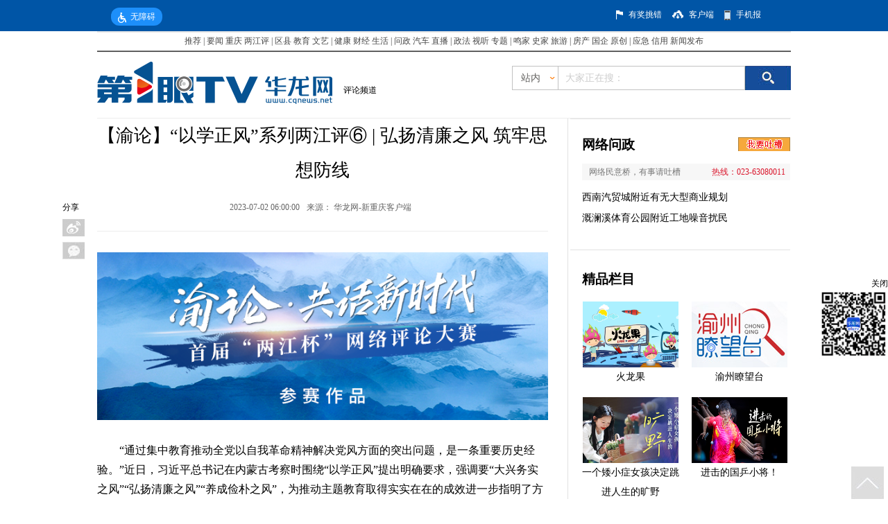

--- FILE ---
content_type: text/html;charset=UTF-8
request_url: https://api.cqliving.com/hlx/detail/count.html
body_size: 256
content:
{"code":0,"message":"","data":{"showViewCount":"1.3万+","showReplyCount":"0","showPraiseCount":"97","isPraised":0,"isCollected":0},"sessionId":"","errorMap":{}}

--- FILE ---
content_type: text/html;charset=UTF-8
request_url: https://api.cqliving.com/comments.html
body_size: 138
content:
{"code":0,"message":"","data":{"hasNext":true,"dataList":[]},"sessionId":"","errorMap":{}}

--- FILE ---
content_type: text/html;charset=UTF-8
request_url: https://api.cqliving.com/hlx/detail/count.html
body_size: 181
content:
{"code":0,"message":"","data":{"showViewCount":"1.3万+","showReplyCount":"0","showPraiseCount":"97","isPraised":0,"isCollected":0},"sessionId":"","errorMap":{}}

--- FILE ---
content_type: text/html;charset=UTF-8
request_url: https://dot.wts.xinwen.cn/logserver/eg.js
body_size: -480
content:
window.goldlog=(window.goldlog||{});goldlog.Etag="CZW84BFNtZIBARLeG0/Tgiab";goldlog.stag=1;

--- FILE ---
content_type: application/javascript
request_url: https://res.cqnews.net/ires/2023/9/19/2003717/comments/js/cmt.min.js?v=1.1
body_size: 22612
content:
!function(){

function h(sel){
	this._defaultHeadImg = 'https://res.cqnews.net/ires/2023/9/19/2003717/comments/img/default_head.png',
	this._cmtwrapper = template('<div id="hualong-main"><div class="hl-cmt-header"><div id="header-avatar-s" class="header-avatar-s header-avatar-unlogin"><img id="cmt-header-avatar" src="https://res.cqnews.net/ires/2023/9/19/2003717/comments/img/default_head.png"/></div><div class="header-username-s" id="cmt-header-username">未登录</div><div class="header-content-s"><div class="header-content-w"><div class="header-content-textareabox"><textarea id="content-textarea" class="content-textarea" placeholder="" style="-webkit-user-select: text !important;"></textarea></div><ul class="header-content-img"></ul></div><div class="header-content-info"><div class="header-content-upimg"><img src="https://res.cqnews.net/ires/2023/9/19/2003717/comments/img/image.png"/><form method="post" id="content-upimg-form" enctype="multipart/form-data"><input id="content-upimg-input" type="file" accept="image/*"/></form></div><div id="header-content-cmtbtn" class="header-content-cmtbtn">发表评论</div></div></div></div><%if (itemList.length !==0){%><div class="hl-cmt-title"><span>评论</span><div class="cmt-number-count"><i class="hl-cmt-totalcount">0</i>条评论</div></div><div class="hl-cmt-list"><%:=tplItem({itemList:itemList})%></div><%}else{%><div class="hl-cmt-empty" style="display: none;">还没有评论，快去评论一条吧</div><%}%></div>'),
	this._cmtimage = template('<li class="content-img-pic"><img id="content-img-pic" src="<%=imageurl%>"/><span class="content-img-delete"><i id="content-img-delete">X</i></span></li>'),
	this._cmtreplyimage = template('<li class="reply-img-pic"><img id="reply-img-pic" src="<%=imageurl%>"/><span class="reply-img-delete"><i id="reply-img-delete">X</i></span></li>'),
	this._cmtitem = template('<%for(var i=0;i<itemList.length;i++){%><div class="cmt-item-li" data-id="<%=itemList[i].replyId%>"><div class="cmt-item-avatar"><%if (itemList[i].headerImg !== null && itemList[i].headerImg !== ""){%><img src="<%=itemList[i].headerImg%>"/><%}%></div><div class="cmt-item-info"><div class="cmt-item-cmttime"><%=itemList[i].createTime%></div><div class="cmt-item-cmtIpPlace" style="float: right;color: silver;margin: 0 5px;"><%=itemList[i].ipLocal%></div><span class="cmt-item-username"><%=itemList[i].userName%></span></div><div class="cmt-item-word"><%:=itemList[i].content%></div><%if (itemList[i].imageUrl){%><ul class="cmt-item-img"><li><img src="<%=itemList[i].imageUrl%>"/></li></ul><%}%><%if (itemList[i].passiveReplyUserId){%><div class="cmt-item-reply"><div class="reply-block"><div class="reply-block-word"><b class="reply-block-reply">回复</b><span class="reply-block-user"><%=itemList[i].passiveReplyName%></span>：<%:=itemList[i].passiveReplyContent%></div><%if (itemList[i].passiveReplyImageUrl){%><ul class="cmt-item-img"><li><img src="<%=itemList[i].passiveReplyImageUrl%>"/></li></ul><%}%></div></div><%}%><div class="cmt-item-operate"><span class="item-btn-support"><%=itemList[i].praiseCount%></span><span class="item-btn-reply">回复</span></div></div><%}%><%if(itemList.length>=10){%><div id="cmt-item-linksmore" class="cmt-item-linksmore">查看更多</div><%}%>'),
	this._cmtreply = template('<div class="reply-content-s"><div class="reply-content-w"><div class="reply-content-textareabox"><textarea id="reply-textarea" class="reply-textarea" placeholder="" style="-webkit-user-select: text !important;"></textarea></div><ul class="reply-content-img"></ul></div><div class="reply-content-info"><div class="reply-content-upimg"><img src="https://res.cqnews.net/ires/2023/9/19/2003717/comments/img/image.png"/><form method="post" id="reply-upimg-form" enctype="multipart/form-data"><input id="reply-upimg-input" type="file" accept="image/*"/></form></div><div id="reply-content-cmtbtn" class="reply-content-cmtbtn">发表评论</div></div></div>'),
	this._cmtlogin = template('<div class="hl-cmt-login"><div class="cmt-login-box"><span class="cmt-login-text">华龙网</span><div class="cmt-login-phone"><div class="cmt-login-phone"><div id="btn-hl-login" class="cmt-btn-login">登录</div></div><div class="cmt-login-forget"><span id="btn-hl-forget" class="cmt-btn-forget">忘记密码</span></div><div class="cmt-login-phone"><div id="btn-hl-register" class="cmt-btn-register">注册</div></div></div></div>'),
	this._cmtreigster = template('<div class="hl-cmt-login"><div class="cmt-login-box"><span class="cmt-login-state">手机注册</span><span class="cmt-login-text">华龙网</span><div class="cmt-login-phone"><input id="login-input-phone" type="number" placeholder="手机号" style="-webkit-user-select: text !important;"/></div><div class="cmt-login-phone"><div class="cmt-login-verification"><input id="login-input-capt" type="number" placeholder="验证码"/><div class="cmt-btn-verification" data-id="0">发送验证码</div></div></div><div class="cmt-login-phone"><input id="login-input-password" type="password" placeholder="密码" style="-webkit-user-select: text !important;"/></div><span class="cmt-login-sure">我已阅读并同意<a href="http://news.cqnews.net/html/2017-09/20/content_42944090.htm" target="_blank">用户管理条例</a></span><div class="cmt-login-phone"><div id="btn-hl-upregister" class="cmt-btn-login">提交注册</div></div></div></div>'),
	this._cmtreset = template('<div class="hl-cmt-login"><div class="cmt-login-box"><span class="cmt-login-state">找回密码</span><span class="cmt-login-text">华龙网</span><div class="cmt-login-phone"><input id="login-input-phone" type="number" placeholder="手机号" style="-webkit-user-select: text !important;"/></div><div class="cmt-login-phone"><div class="cmt-login-verification"><input id="login-input-capt" type="number" placeholder="验证码"/><div class="cmt-btn-verification" data-id="2">发送验证码</div></div></div><div class="cmt-login-phone"><input id="login-input-password" type="password" placeholder="新密码" style="-webkit-user-select: text !important;"/></div><span class="cmt-login-sure">我已阅读并同意<a href="http://news.cqnews.net/html/2017-09/20/content_42944090.htm" target="_blank">用户管理条例</a></span><div class="cmt-login-phone"><div id="login-input-findpsw" class="cmt-btn-login">修改密码</div></div></div></div>'),
	this._cmtlayer = template('<div class="hl-cmt-layer" <%if(tips.length>10){%>style="width:245px"<%}%> ><%=tips%></div>'),
	this._base_URL = window.location.protocol+"//cmt.cqnews.net",
	this._base_URL_CQLIVING = "https://api.cqliving.com"
	this.sid = $(sel).attr('sid'),
	this.stype =  $(sel).attr('stype') || 40,
	this._hualongMain = $(sel),
	this._userToken = null,
	this._defaultNickName = '未登录',
	this._CountPerPage = 10,
    this._loginPCUrl = "https://login.cqnews.net/login#/login?",
    this._loginH5Url = "https://login.cqnews.net/h5/#/login?";
}

//初始化
h.prototype.initCmt = function(){
	var self = this;
	this.getList(this.sid,function(count,realCount){
        $('.hl-cmt-totalcount').text(realCount < self._CountPerPage ? realCount : count); //实际取到的条数少于10条则显示realcount，否则显示count
		self.cmtCliks();
        //埋点统计
        var contentID = document.location.href.match(/content_\d{6,16}\.htm[l]?/);
        if (contentID != null) {
            if (window.spm) {
                spm.config({
                    siteId: 'zm5129-001', // 此处填写该网站对应的网站标识（即SPM a段） 例如'zmXXXX-001'
                    additionalInfo: {
                        targetID: contentID[0].replace(/content_|\.htm[l]?/ig,''), // 此处填写稿件ID
                        organization: 'zm5129', // 此处填写机构ID
                        // 上报进入事件
                        category: 'event',
                        action: 'comeIn'
                    }
                });
            }
        }
	});
}
h.prototype.getListCount = async function() {
    var self = this,
        count = 0;
    await $.ajax({
		type:"post",
		url:self._base_URL_CQLIVING+"/hlx/detail/count.html",
		data:{
			"sourceType": self.stype,
            "appId": 1,
            "produceId": self.sid,
			"needAddViewCount": false,
		},
        dataType:"json",
		success:function(res){
			count = res.data.showReplyCount;
        }
    });
    return count;
}
h.prototype.getList = function(sid,callback){
	var self = this;
	$.ajax({
		type:"post",
		url:self._base_URL_CQLIVING+"/comments.html",
		data:{
			"sourceType": self.stype,
            "appId": 1,
            "produceId": self.sid
		},
        dataType:"json",
		success:async function(res){
			var checknull;
			if(res.code >= 0){
				var realCount;
				if(res.data.dataList == null){
					checknull = [];
				}else{
					checknull = res.data.dataList;
					realCount = checknull.length;
					/*
					checknull = res.data.dataList.sort(function(a, b) {
						if (a.replyId > b.replyId) {
							return -1;
						} else if (a.replyId < b.replyId) {
							return 1;
						}
						return 0;
					});
					*/
				}
				var html = self._cmtwrapper({
					tplItem:self._cmtitem,
					itemList:checknull
				});
				self._hualongMain.html(html);
				callback(await self.getListCount(),realCount);
			}else{
				self._hualongMain.html(self._cmtwrapper({itemList:""}));
				if (Object.hasOwnProperty(res, "message")) {
					self.layermsg(res.message);
				}
				callback(0,0);
			}
			self.checkCookie('list');

		}
	});
}
h.prototype.getMore = function(sid,lid,callback){
	var self = this;
	$.ajax({
		type:"post",
		url:self._base_URL_CQLIVING+"/comments.html",
		data:{
			"lastReplyId":lid,
            "sourceType": self.stype,
            "appId": 1,
            "produceId": self.sid
		},
        dataType: "json",
		success:function(res){
			if(res.code >= 0){
				$('.hl-cmt-list').append(self._cmtitem({itemList:res.data.dataList}));
			}else{
				self.layermsg(res.message);
			}
		}
	});
}

/*
h.prototype.getlogin = function(l,p,callback){
	var self = this;
	$.ajax({
		type:"post",
		url:self._base_URL+"/cms/user/login",
		xhrFields: {
		 	withCredentials: true
		},
		data:{
			loginName:l,
			pwd:self.encrypt(p)
		},
		success:function(res){
			// fixed：20220114增加102002的code判断，102002：用户名密码错误
			if(res.code >= 0 && res.code != '102002'){
				callback(res);
			}else{
				self.layermsg(res.message);
			}
		}
	});
}
*/

h.prototype.uploadcmt = async function(that,callback){
	/**
	if (!this.getCookie("cmt_nickName") || !this.getCookie("cmt_imgUrl") || !this._userToken) {
		this.showcmt_login(this._cmtlogin);
		return;
	}
	*/
	var self = this;
	if (await this.checkCookie()) {
		var that = that.files[0] || $('#content-upimg-input')[0].files[0],
			_tmpArr = that.name.match(/(\..+)*\.(.+)$/),
			suffix = _tmpArr[_tmpArr.length-1].toLowerCase();
		if (suffix == 'png' || suffix == 'jpg' || suffix == 'jpeg' || suffix == 'gif' || suffix == 'webp') {
			self.layermsg("正在上传...");
			$.ajax({
				type:"post",
				url:"https://api.cqliving.com/common/alioss/getConfig.html",
				dataType:"json",
				success:async function(res){
					if (res.code == 0) {
						var configObj = {},
							uploadDir = {};
						configObj.region = res.data.endpoint.replace('\.aliyuncs\.com','');
						configObj.accessKeyId = res.data.accessKeyId;
						configObj.accessKeySecret = res.data.accessKeySecret;
						configObj.stsToken = res.data.securityToken;
						configObj.bucket = res.data.bucket;
						const client = new OSS(configObj);
						const headers = {
							"Cache-Control": "no-cache",
							"Content-Encoding": "utf-8",
							Expires: "1000",
							"x-oss-storage-class": "Standard",
							"x-oss-forbid-overwrite": "true"
						};
						uploadDir.ym = (new Date().getFullYear()).toString() + (new Date().getMonth()+1).toString();
						uploadDir.fn = new Date().getTime();
						const file_name = that.name;
						uploadDir.suffix = file_name.substring(file_name.lastIndexOf(".") + 1).toLowerCase();
						const name = "images/app_1/server/" + uploadDir.ym + "/" + uploadDir.fn + "\." + uploadDir.suffix;
						try {
							const res = await client.multipartUpload(name, that);
							callback(res.res.requestUrls[0].replace(/(\?.*)?/ig,''));
						} catch (err) {
							console.log(err);
						}
					}
				}
			});
		}
		else {
			self.layermsg('不支持该文件类型');
		}
	}
	else {
		self.deletecmt_upimg();
	}
}
/**	
	$.ajax({
		type:"post",
		url:self._base_URL+"/cms/user/upload",
		xhrFields: {
		 	withCredentials: true
		},
		data:fd,
		contentType:false,
		processData:false,
		success:function(res){
			if(res.code >= 0 && res.code !== 999992){
				callback(res);
			}
			res.code === 999992 && self.showcmt_login(self._cmtlogin);
		}
	});
	*/

h.prototype.setSave = async function(sjson,callback){
	if (await this.checkCookie()) {
		var self = this;
		$.ajax({
			type: "post",
			url: self._base_URL_CQLIVING+"/commentSave.html",
			data: sjson,
			dataType: "json",
			success:function(res){
				self.layermsg(res.message);
				if(res.code == 1){
					callback(res);
				}
				res.code === 999992 && self.showcmt_login(self._cmtlogin);
			}
		});
	
		// 埋点统计
		if(window.spm){
			spm.push({
				category: 'event',
				action: 'comment',
				comment: sjson.content,
				targetURL: window.location.href
			});
		}
	}
}
h.prototype.setCookie = function(cname,cvalue,exdays){
    var d = new Date();
    d.setTime(d.getTime()+(exdays*24*60*60*1000));
    var expires = "expires="+d.toGMTString()+"; path=/" + ";domain=.cqnews.net";
    document.cookie = cname+"="+cvalue+"; "+expires;
}
h.prototype.getCookie = function(cname){
    var name = cname + "=";
    var ca = document.cookie.split(';');
    for(var i=0; i<ca.length; i++) {
        var c = $.trim(ca[i]);
        if (c.indexOf(name)==0) { return c.substring(name.length,c.length);}
    }
    return "";
}

/**
h.prototype.checkCookie = function(){
    var nickName = this.getCookie("cmt_nickName");
    var imgUrl = this.getCookie("cmt_imgUrl");
    if (nickName !="" && imgUrl != ""){
    	if(imgUrl !== "null"){$("#cmt-header-avatar").attr('src',imgUrl)};
    	$("#cmt-header-username").text(nickName);
    	$("#header-avatar-s").removeClass("header-avatar-unlogin").addClass("header-avatar-islogin");
    }
}
*/

h.prototype.checkCookie = async function(_from) {
	var self = this,
		ssid = this.getCookie("session_key") || this.getCookie("hlx_session"),
		returnData = false;
    if (!ssid) {
		if (!_from) {
			// 在没有登录并且不是查询评论列表的情况下弹出登录对话框
			self.layermsg("未登录",function(){
				self.showcmt_login(self._cmtlogin);
			});
		}
	}
	else {
		await $.ajax({
			type:"post",
			url: "https://serverapi.cqnews.net/zwy-service/getui.html?token="+ssid,
			dataType: "json",
			success : function(res) {
				if (res.code == 0) {
					var username = res.data.nickName,
						imgUrl = res.data.avatar;
					self._userToken = ssid;
					$("#cmt-header-avatar").attr('src',imgUrl);
					$("#cmt-header-username").text(username);
					$("#header-avatar-s").removeClass("header-avatar-unlogin").addClass("header-avatar-islogin");
					self.setCookie("cmt_nickName",username);
					self.setCookie("cmt_imgUrl",imgUrl);
					self.hidecmt_login(self._cmtlogin);
					returnData = true;
				}
				else if (res.code == -101000134) {
					self.setCookie("session_key",""); //清除COOKIE
					self.setCookie("hlx_session",""); //清除COOKIE
					$("#cmt-header-avatar").attr("src",self._defaultHeadImg);
					$("#cmt-header-username").text(self._defaultNickName);
					//self.layermsg('登录已过期或已在其他地方登录，请重新登录',function(){
						//self.showcmt_login(self._cmtlogin);
					//});
				}
				else {
					self.layermsg(res.message,function(){
						self.showcmt_login(self._cmtlogin);
					});
				}
			}
		});
	}
	return returnData;
}

h.prototype.layermsg = function(text,callback){
	// var text = text || "";
	if (typeof text !== 'string' || /^\s*$/.test(text.trim())) {
		return;
	}
	$('#hualong-main').append(this._cmtlayer({tips:text}));
	$('.hl-cmt-layer').animate({'opacity':1},500,function(){
		var self = $(this);
		setTimeout(function() {
			self.remove();
			if (callback) callback();
		},1000);
	});
}
h.prototype.showcmt_login = function(_cmtw){
	$('#hualong-main').append(_cmtw);
}
h.prototype.hidecmt_login = function(){
	$('.hl-cmt-login').remove();
}
h.prototype.showcmt_reply = function(that){
	var that = that || '';
	$(that).parents('.cmt-item-li').append(this._cmtreply);
}
h.prototype.hidecmt_reply = function(){
	$('.reply-content-s').remove();
}
h.prototype.removecmt_upimg = function(){
	var obj = document.getElementById('content-upimg-input');
	obj.outerHTML=obj.outerHTML;
}
h.prototype.addcmt_upimg = function(imgurl,i){
	var imgurl = imgurl || "";
	if(i === true){
		$('.header-content-img').append(this._cmtimage({imageurl:imgurl}));
	}else{
		$('.reply-content-img').append(this._cmtreplyimage({imageurl:imgurl}));
	}
}
h.prototype.deletecmt_upimg = function(){
	$('.header-content-img').empty();
}
h.prototype.encrypt = function (str) {
	str = unescape(encodeURIComponent(str));
	var newString = '', char, nextChar, combinedCharCode;

	for (var i = 0; i < str.length; i += 2) {
		char = str.charCodeAt(i);

		if ((i + 1) < str.length) {
			nextChar = str.charCodeAt(i + 1) - 31;
			combinedCharCode = char + "" + nextChar.toLocaleString('en', {
				minimumIntegerDigits: 2
			});
			newString += String.fromCharCode(parseInt(combinedCharCode, 10));
		} else {
			newString += str.charAt(i);
		}
	}

	return btoa(unescape(encodeURIComponent(newString)));
}
h.prototype.isH5 = function(){
    if (/(iphone|ipod|android|ios|ipad)/i.test(navigator.userAgent)) {
        return true;
    }
    return false;
}
h.prototype.cmtCliks = function(){
	var _hualongMain = this._hualongMain;
	var self = this;
	_hualongMain.on('click','.header-avatar-unlogin',function(e){
		self.showcmt_login(self._cmtlogin);
	}),
	_hualongMain.on('click','.header-avatar-islogin',function(e){
		self.layermsg('已登录');
	}),
	_hualongMain.on('click','.hl-cmt-login',function(e){
		self.hidecmt_login();
	}),
	_hualongMain.on('click','.cmt-login-box',function(e){
		e.stopPropagation();
	}),
	_hualongMain.on('click','#btn-hl-forget',function(e){
		window.location = "https://login.cqnews.net/login#/login?relback="+window.location.href;
	}),
	_hualongMain.on('click','#btn-hl-register',function(e){
		window.location = "https://login.cqnews.net/login#/login?relback="+window.location.href;
	}),
	_hualongMain.on('click','.item-btn-reply',function(e){
		if(!$(this).hasClass('btn-reply-visited')){
			$('.item-btn-reply').removeClass('btn-reply-visited').text('回复');
			self.hidecmt_reply();
			self.showcmt_reply(this);
			$(this).addClass('btn-reply-visited').text('收起');
		}else{
			$(this).removeClass('btn-reply-visited').text('回复');
			self.hidecmt_reply();
		}
	}),
	_hualongMain.on('click','.item-btn-support',function(e){
		var support = this;
		var p = $(support).parents('.cmt-item-li');
		var supportId = p.attr('data-id');
        var param = "";
		$.ajax({
			type:"post",
			url:self._base_URL_CQLIVING+"/doPraise.html",
			data:{
				"sourceType": self.stype,
				"sourceId": supportId,
				"type": 1,
				"token": self._userToken,
                "appId": 1
			},
            dataType:"json",
			success:function(res){
				self.layermsg(res.message);
				if (res.code == 0) {
					var text = parseInt($(support).text())+1;
					$(support).removeClass('item-btn-support').addClass('btn-support-visited').text(text);
				}
				//res.code === 999992 && self.showcmt_login(self._cmtlogin);
                if (res.message != "已点赞" && res.code != 0) self.showcmt_login(self._cmtlogin);
			}
		});
	}),
	_hualongMain.on('click','#btn-hl-login',function(e){
		/*
		var phone = $("#login-input-phone").val();
		var psw = $("#login-input-password").val();
		if(self.check_input(phone,psw,"n")){
			self.getlogin(phone,psw,function(e){
				$("#cmt-header-username").text(e.data.nickName);
				self.setCookie("cmt_nickName",e.data.nickName);
				self.setCookie("cmt_imgUrl",e.data.imgUrl);
				self.checkCookie();
				self.hidecmt_login();
			});
		}
		*/
		window.location = (self.isH5() ? self._loginH5Url : self._loginPCUrl) + "relback="+window.location.href;
	}),


	_hualongMain.on('click','#header-content-cmtbtn',function(e){
		var sid = self.sid;
		var content = $("#content-textarea").val();
		var imageUrl = $("#content-img-pic").attr('src') || "";
		var stitle = $('title').text();
		if($.trim(content) == ""){
			self.layermsg('评论内容为空');
			return false;
		}
		self.setSave({"appId":1,"produceId":sid,"isAnonymous":0,"content":content,"imgUrl":imageUrl,"title":stitle,"sourceType":self.stype,"token":self._userToken},function(res){
			self.deletecmt_upimg();
			$("#content-textarea").val("");
		});
	}),
	_hualongMain.on('change','#content-upimg-input',function(e){
		self.uploadcmt(this,function(url){
			self.deletecmt_upimg();
			self.removecmt_upimg();
			self.addcmt_upimg(url,true);
		});
	}),
	_hualongMain.on('change','#reply-upimg-input',function(e){
		self.uploadcmt(this,function(url){
			$('.reply-content-img').empty();
			var obj = document.getElementById('reply-upimg-input');
			obj.outerHTML=obj.outerHTML;
			self.addcmt_upimg(url,false);
		});
	}),
	_hualongMain.on('click','.header-content-upimg img',function(e){
		$("#content-upimg-input").click();
	},)
	_hualongMain.on('click','#content-img-delete',function(e){
		self.deletecmt_upimg();
	}),
	_hualongMain.on('click','#reply-img-delete',function(e){
		$('.reply-content-img').empty();
	}),
	_hualongMain.on('click','#cmt-item-linksmore',function(e){
		$(this).remove();
		var lid = $('.cmt-item-li').last().attr('data-id');
		self.getMore(self.sid,lid);
	}),
	_hualongMain.on('click','#reply-content-cmtbtn',function(){
		var p = $(this).parents('.cmt-item-li');
		var stitle = p.find('.cmt-item-word').text();
		var replyId = p.attr('data-id');
		var imageUrl = $('#reply-img-pic').attr('src') || "";
		var content = $('#reply-textarea').val();
		if($.trim(content) == ""){
			self.layermsg('评论内容为空');
			return false;
		}
		self.setSave({"appId":1,"produceId":self.sid,"replyId":replyId,"isAnonymous":0,"content":content,"imgUrl":imageUrl,"title":stitle,"sourceType":self.stype,"token":self._userToken},function(res){
			$('.reply-content-img').empty();;
			$("#reply-textarea").val("");
		});
	})
}

var a = new h('#hualong');
a.initCmt()

}()